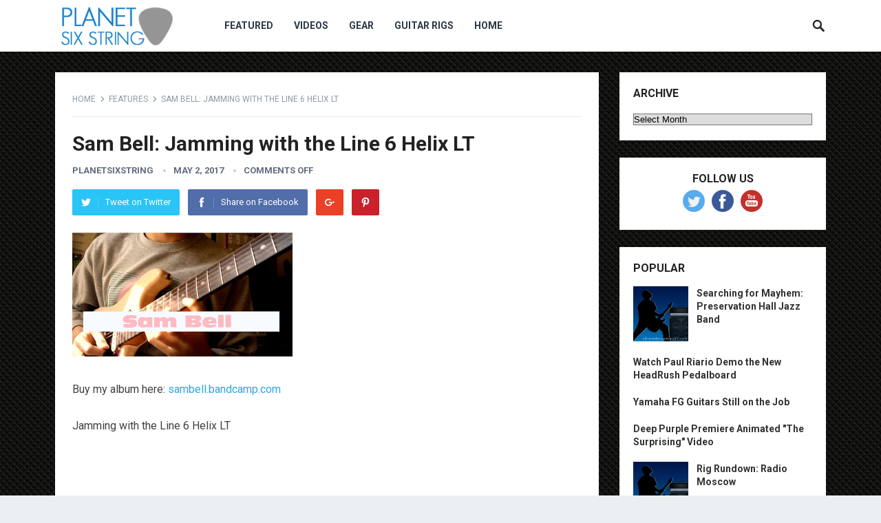

--- FILE ---
content_type: text/html; charset=UTF-8
request_url: https://planetsixstring.com/sam-bell-jamming-with-the-line-6-helix-lt/
body_size: 11357
content:
<!DOCTYPE html>
<html lang="en-US">
<head>
<meta charset="UTF-8">
<meta name="viewport" content="width=device-width, initial-scale=1">
<meta http-equiv="X-UA-Compatible" content="IE=edge">
<meta name="HandheldFriendly" content="true">
<link rel="profile" href="http://gmpg.org/xfn/11">
<title>Sam Bell: Jamming with the Line 6 Helix LT &#8211; Planet Six String</title>
<meta name='robots' content='max-image-preview:large' />
<link rel='dns-prefetch' href='//fonts.googleapis.com' />
<link rel="alternate" type="application/rss+xml" title="Planet Six String &raquo; Feed" href="https://planetsixstring.com/feed/" />
<link rel="alternate" title="oEmbed (JSON)" type="application/json+oembed" href="https://planetsixstring.com/wp-json/oembed/1.0/embed?url=https%3A%2F%2Fplanetsixstring.com%2Fsam-bell-jamming-with-the-line-6-helix-lt%2F" />
<link rel="alternate" title="oEmbed (XML)" type="text/xml+oembed" href="https://planetsixstring.com/wp-json/oembed/1.0/embed?url=https%3A%2F%2Fplanetsixstring.com%2Fsam-bell-jamming-with-the-line-6-helix-lt%2F&#038;format=xml" />
<style id='wp-img-auto-sizes-contain-inline-css' type='text/css'>
img:is([sizes=auto i],[sizes^="auto," i]){contain-intrinsic-size:3000px 1500px}
/*# sourceURL=wp-img-auto-sizes-contain-inline-css */
</style>
<link rel='stylesheet' id='wpra-lightbox-css' href='https://planetsixstring.com/wp-content/plugins/wp-rss-aggregator/core/css/jquery-colorbox.css?ver=1.4.33' type='text/css' media='all' />
<style id='wp-emoji-styles-inline-css' type='text/css'>

	img.wp-smiley, img.emoji {
		display: inline !important;
		border: none !important;
		box-shadow: none !important;
		height: 1em !important;
		width: 1em !important;
		margin: 0 0.07em !important;
		vertical-align: -0.1em !important;
		background: none !important;
		padding: 0 !important;
	}
/*# sourceURL=wp-emoji-styles-inline-css */
</style>
<style id='wp-block-library-inline-css' type='text/css'>
:root{--wp-block-synced-color:#7a00df;--wp-block-synced-color--rgb:122,0,223;--wp-bound-block-color:var(--wp-block-synced-color);--wp-editor-canvas-background:#ddd;--wp-admin-theme-color:#007cba;--wp-admin-theme-color--rgb:0,124,186;--wp-admin-theme-color-darker-10:#006ba1;--wp-admin-theme-color-darker-10--rgb:0,107,160.5;--wp-admin-theme-color-darker-20:#005a87;--wp-admin-theme-color-darker-20--rgb:0,90,135;--wp-admin-border-width-focus:2px}@media (min-resolution:192dpi){:root{--wp-admin-border-width-focus:1.5px}}.wp-element-button{cursor:pointer}:root .has-very-light-gray-background-color{background-color:#eee}:root .has-very-dark-gray-background-color{background-color:#313131}:root .has-very-light-gray-color{color:#eee}:root .has-very-dark-gray-color{color:#313131}:root .has-vivid-green-cyan-to-vivid-cyan-blue-gradient-background{background:linear-gradient(135deg,#00d084,#0693e3)}:root .has-purple-crush-gradient-background{background:linear-gradient(135deg,#34e2e4,#4721fb 50%,#ab1dfe)}:root .has-hazy-dawn-gradient-background{background:linear-gradient(135deg,#faaca8,#dad0ec)}:root .has-subdued-olive-gradient-background{background:linear-gradient(135deg,#fafae1,#67a671)}:root .has-atomic-cream-gradient-background{background:linear-gradient(135deg,#fdd79a,#004a59)}:root .has-nightshade-gradient-background{background:linear-gradient(135deg,#330968,#31cdcf)}:root .has-midnight-gradient-background{background:linear-gradient(135deg,#020381,#2874fc)}:root{--wp--preset--font-size--normal:16px;--wp--preset--font-size--huge:42px}.has-regular-font-size{font-size:1em}.has-larger-font-size{font-size:2.625em}.has-normal-font-size{font-size:var(--wp--preset--font-size--normal)}.has-huge-font-size{font-size:var(--wp--preset--font-size--huge)}.has-text-align-center{text-align:center}.has-text-align-left{text-align:left}.has-text-align-right{text-align:right}.has-fit-text{white-space:nowrap!important}#end-resizable-editor-section{display:none}.aligncenter{clear:both}.items-justified-left{justify-content:flex-start}.items-justified-center{justify-content:center}.items-justified-right{justify-content:flex-end}.items-justified-space-between{justify-content:space-between}.screen-reader-text{border:0;clip-path:inset(50%);height:1px;margin:-1px;overflow:hidden;padding:0;position:absolute;width:1px;word-wrap:normal!important}.screen-reader-text:focus{background-color:#ddd;clip-path:none;color:#444;display:block;font-size:1em;height:auto;left:5px;line-height:normal;padding:15px 23px 14px;text-decoration:none;top:5px;width:auto;z-index:100000}html :where(.has-border-color){border-style:solid}html :where([style*=border-top-color]){border-top-style:solid}html :where([style*=border-right-color]){border-right-style:solid}html :where([style*=border-bottom-color]){border-bottom-style:solid}html :where([style*=border-left-color]){border-left-style:solid}html :where([style*=border-width]){border-style:solid}html :where([style*=border-top-width]){border-top-style:solid}html :where([style*=border-right-width]){border-right-style:solid}html :where([style*=border-bottom-width]){border-bottom-style:solid}html :where([style*=border-left-width]){border-left-style:solid}html :where(img[class*=wp-image-]){height:auto;max-width:100%}:where(figure){margin:0 0 1em}html :where(.is-position-sticky){--wp-admin--admin-bar--position-offset:var(--wp-admin--admin-bar--height,0px)}@media screen and (max-width:600px){html :where(.is-position-sticky){--wp-admin--admin-bar--position-offset:0px}}

/*# sourceURL=wp-block-library-inline-css */
</style><style id='global-styles-inline-css' type='text/css'>
:root{--wp--preset--aspect-ratio--square: 1;--wp--preset--aspect-ratio--4-3: 4/3;--wp--preset--aspect-ratio--3-4: 3/4;--wp--preset--aspect-ratio--3-2: 3/2;--wp--preset--aspect-ratio--2-3: 2/3;--wp--preset--aspect-ratio--16-9: 16/9;--wp--preset--aspect-ratio--9-16: 9/16;--wp--preset--color--black: #000000;--wp--preset--color--cyan-bluish-gray: #abb8c3;--wp--preset--color--white: #ffffff;--wp--preset--color--pale-pink: #f78da7;--wp--preset--color--vivid-red: #cf2e2e;--wp--preset--color--luminous-vivid-orange: #ff6900;--wp--preset--color--luminous-vivid-amber: #fcb900;--wp--preset--color--light-green-cyan: #7bdcb5;--wp--preset--color--vivid-green-cyan: #00d084;--wp--preset--color--pale-cyan-blue: #8ed1fc;--wp--preset--color--vivid-cyan-blue: #0693e3;--wp--preset--color--vivid-purple: #9b51e0;--wp--preset--gradient--vivid-cyan-blue-to-vivid-purple: linear-gradient(135deg,rgb(6,147,227) 0%,rgb(155,81,224) 100%);--wp--preset--gradient--light-green-cyan-to-vivid-green-cyan: linear-gradient(135deg,rgb(122,220,180) 0%,rgb(0,208,130) 100%);--wp--preset--gradient--luminous-vivid-amber-to-luminous-vivid-orange: linear-gradient(135deg,rgb(252,185,0) 0%,rgb(255,105,0) 100%);--wp--preset--gradient--luminous-vivid-orange-to-vivid-red: linear-gradient(135deg,rgb(255,105,0) 0%,rgb(207,46,46) 100%);--wp--preset--gradient--very-light-gray-to-cyan-bluish-gray: linear-gradient(135deg,rgb(238,238,238) 0%,rgb(169,184,195) 100%);--wp--preset--gradient--cool-to-warm-spectrum: linear-gradient(135deg,rgb(74,234,220) 0%,rgb(151,120,209) 20%,rgb(207,42,186) 40%,rgb(238,44,130) 60%,rgb(251,105,98) 80%,rgb(254,248,76) 100%);--wp--preset--gradient--blush-light-purple: linear-gradient(135deg,rgb(255,206,236) 0%,rgb(152,150,240) 100%);--wp--preset--gradient--blush-bordeaux: linear-gradient(135deg,rgb(254,205,165) 0%,rgb(254,45,45) 50%,rgb(107,0,62) 100%);--wp--preset--gradient--luminous-dusk: linear-gradient(135deg,rgb(255,203,112) 0%,rgb(199,81,192) 50%,rgb(65,88,208) 100%);--wp--preset--gradient--pale-ocean: linear-gradient(135deg,rgb(255,245,203) 0%,rgb(182,227,212) 50%,rgb(51,167,181) 100%);--wp--preset--gradient--electric-grass: linear-gradient(135deg,rgb(202,248,128) 0%,rgb(113,206,126) 100%);--wp--preset--gradient--midnight: linear-gradient(135deg,rgb(2,3,129) 0%,rgb(40,116,252) 100%);--wp--preset--font-size--small: 13px;--wp--preset--font-size--medium: 20px;--wp--preset--font-size--large: 36px;--wp--preset--font-size--x-large: 42px;--wp--preset--spacing--20: 0.44rem;--wp--preset--spacing--30: 0.67rem;--wp--preset--spacing--40: 1rem;--wp--preset--spacing--50: 1.5rem;--wp--preset--spacing--60: 2.25rem;--wp--preset--spacing--70: 3.38rem;--wp--preset--spacing--80: 5.06rem;--wp--preset--shadow--natural: 6px 6px 9px rgba(0, 0, 0, 0.2);--wp--preset--shadow--deep: 12px 12px 50px rgba(0, 0, 0, 0.4);--wp--preset--shadow--sharp: 6px 6px 0px rgba(0, 0, 0, 0.2);--wp--preset--shadow--outlined: 6px 6px 0px -3px rgb(255, 255, 255), 6px 6px rgb(0, 0, 0);--wp--preset--shadow--crisp: 6px 6px 0px rgb(0, 0, 0);}:where(.is-layout-flex){gap: 0.5em;}:where(.is-layout-grid){gap: 0.5em;}body .is-layout-flex{display: flex;}.is-layout-flex{flex-wrap: wrap;align-items: center;}.is-layout-flex > :is(*, div){margin: 0;}body .is-layout-grid{display: grid;}.is-layout-grid > :is(*, div){margin: 0;}:where(.wp-block-columns.is-layout-flex){gap: 2em;}:where(.wp-block-columns.is-layout-grid){gap: 2em;}:where(.wp-block-post-template.is-layout-flex){gap: 1.25em;}:where(.wp-block-post-template.is-layout-grid){gap: 1.25em;}.has-black-color{color: var(--wp--preset--color--black) !important;}.has-cyan-bluish-gray-color{color: var(--wp--preset--color--cyan-bluish-gray) !important;}.has-white-color{color: var(--wp--preset--color--white) !important;}.has-pale-pink-color{color: var(--wp--preset--color--pale-pink) !important;}.has-vivid-red-color{color: var(--wp--preset--color--vivid-red) !important;}.has-luminous-vivid-orange-color{color: var(--wp--preset--color--luminous-vivid-orange) !important;}.has-luminous-vivid-amber-color{color: var(--wp--preset--color--luminous-vivid-amber) !important;}.has-light-green-cyan-color{color: var(--wp--preset--color--light-green-cyan) !important;}.has-vivid-green-cyan-color{color: var(--wp--preset--color--vivid-green-cyan) !important;}.has-pale-cyan-blue-color{color: var(--wp--preset--color--pale-cyan-blue) !important;}.has-vivid-cyan-blue-color{color: var(--wp--preset--color--vivid-cyan-blue) !important;}.has-vivid-purple-color{color: var(--wp--preset--color--vivid-purple) !important;}.has-black-background-color{background-color: var(--wp--preset--color--black) !important;}.has-cyan-bluish-gray-background-color{background-color: var(--wp--preset--color--cyan-bluish-gray) !important;}.has-white-background-color{background-color: var(--wp--preset--color--white) !important;}.has-pale-pink-background-color{background-color: var(--wp--preset--color--pale-pink) !important;}.has-vivid-red-background-color{background-color: var(--wp--preset--color--vivid-red) !important;}.has-luminous-vivid-orange-background-color{background-color: var(--wp--preset--color--luminous-vivid-orange) !important;}.has-luminous-vivid-amber-background-color{background-color: var(--wp--preset--color--luminous-vivid-amber) !important;}.has-light-green-cyan-background-color{background-color: var(--wp--preset--color--light-green-cyan) !important;}.has-vivid-green-cyan-background-color{background-color: var(--wp--preset--color--vivid-green-cyan) !important;}.has-pale-cyan-blue-background-color{background-color: var(--wp--preset--color--pale-cyan-blue) !important;}.has-vivid-cyan-blue-background-color{background-color: var(--wp--preset--color--vivid-cyan-blue) !important;}.has-vivid-purple-background-color{background-color: var(--wp--preset--color--vivid-purple) !important;}.has-black-border-color{border-color: var(--wp--preset--color--black) !important;}.has-cyan-bluish-gray-border-color{border-color: var(--wp--preset--color--cyan-bluish-gray) !important;}.has-white-border-color{border-color: var(--wp--preset--color--white) !important;}.has-pale-pink-border-color{border-color: var(--wp--preset--color--pale-pink) !important;}.has-vivid-red-border-color{border-color: var(--wp--preset--color--vivid-red) !important;}.has-luminous-vivid-orange-border-color{border-color: var(--wp--preset--color--luminous-vivid-orange) !important;}.has-luminous-vivid-amber-border-color{border-color: var(--wp--preset--color--luminous-vivid-amber) !important;}.has-light-green-cyan-border-color{border-color: var(--wp--preset--color--light-green-cyan) !important;}.has-vivid-green-cyan-border-color{border-color: var(--wp--preset--color--vivid-green-cyan) !important;}.has-pale-cyan-blue-border-color{border-color: var(--wp--preset--color--pale-cyan-blue) !important;}.has-vivid-cyan-blue-border-color{border-color: var(--wp--preset--color--vivid-cyan-blue) !important;}.has-vivid-purple-border-color{border-color: var(--wp--preset--color--vivid-purple) !important;}.has-vivid-cyan-blue-to-vivid-purple-gradient-background{background: var(--wp--preset--gradient--vivid-cyan-blue-to-vivid-purple) !important;}.has-light-green-cyan-to-vivid-green-cyan-gradient-background{background: var(--wp--preset--gradient--light-green-cyan-to-vivid-green-cyan) !important;}.has-luminous-vivid-amber-to-luminous-vivid-orange-gradient-background{background: var(--wp--preset--gradient--luminous-vivid-amber-to-luminous-vivid-orange) !important;}.has-luminous-vivid-orange-to-vivid-red-gradient-background{background: var(--wp--preset--gradient--luminous-vivid-orange-to-vivid-red) !important;}.has-very-light-gray-to-cyan-bluish-gray-gradient-background{background: var(--wp--preset--gradient--very-light-gray-to-cyan-bluish-gray) !important;}.has-cool-to-warm-spectrum-gradient-background{background: var(--wp--preset--gradient--cool-to-warm-spectrum) !important;}.has-blush-light-purple-gradient-background{background: var(--wp--preset--gradient--blush-light-purple) !important;}.has-blush-bordeaux-gradient-background{background: var(--wp--preset--gradient--blush-bordeaux) !important;}.has-luminous-dusk-gradient-background{background: var(--wp--preset--gradient--luminous-dusk) !important;}.has-pale-ocean-gradient-background{background: var(--wp--preset--gradient--pale-ocean) !important;}.has-electric-grass-gradient-background{background: var(--wp--preset--gradient--electric-grass) !important;}.has-midnight-gradient-background{background: var(--wp--preset--gradient--midnight) !important;}.has-small-font-size{font-size: var(--wp--preset--font-size--small) !important;}.has-medium-font-size{font-size: var(--wp--preset--font-size--medium) !important;}.has-large-font-size{font-size: var(--wp--preset--font-size--large) !important;}.has-x-large-font-size{font-size: var(--wp--preset--font-size--x-large) !important;}
/*# sourceURL=global-styles-inline-css */
</style>

<style id='classic-theme-styles-inline-css' type='text/css'>
/*! This file is auto-generated */
.wp-block-button__link{color:#fff;background-color:#32373c;border-radius:9999px;box-shadow:none;text-decoration:none;padding:calc(.667em + 2px) calc(1.333em + 2px);font-size:1.125em}.wp-block-file__button{background:#32373c;color:#fff;text-decoration:none}
/*# sourceURL=/wp-includes/css/classic-themes.min.css */
</style>
<link rel='stylesheet' id='ye_dynamic-css' href='https://planetsixstring.com/wp-content/plugins/youtube-embed/css/main.min.css?ver=5.4' type='text/css' media='all' />
<link rel='stylesheet' id='demo_fonts-css' href='//fonts.googleapis.com/css?family=Roboto%3Aregular%2Citalic%2C700%26subset%3Dlatin%2C' type='text/css' media='screen' />
<link rel='stylesheet' id='revenue_pro-style-css' href='https://planetsixstring.com/wp-content/themes/revenue-pro/style.css?ver=20180523' type='text/css' media='all' />
<link rel='stylesheet' id='genericons-style-css' href='https://planetsixstring.com/wp-content/themes/revenue-pro/genericons/genericons.css?ver=6.9' type='text/css' media='all' />
<link rel='stylesheet' id='responsive-style-css' href='https://planetsixstring.com/wp-content/themes/revenue-pro/responsive.css?ver=20171012' type='text/css' media='all' />
<script type="text/javascript" src="https://planetsixstring.com/wp-content/plugins/stop-user-enumeration/frontend/js/frontend.js?ver=1.7.7" id="stop-user-enumeration-js" defer="defer" data-wp-strategy="defer"></script>
<script type="text/javascript" src="https://planetsixstring.com/wp-includes/js/jquery/jquery.min.js?ver=3.7.1" id="jquery-core-js"></script>
<script type="text/javascript" src="https://planetsixstring.com/wp-includes/js/jquery/jquery-migrate.min.js?ver=3.4.1" id="jquery-migrate-js"></script>
<link rel="https://api.w.org/" href="https://planetsixstring.com/wp-json/" /><link rel="alternate" title="JSON" type="application/json" href="https://planetsixstring.com/wp-json/wp/v2/posts/1783987" /><link rel="EditURI" type="application/rsd+xml" title="RSD" href="https://planetsixstring.com/xmlrpc.php?rsd" />
<meta name="generator" content="WordPress 6.9" />
<link rel="canonical" href="https://planetsixstring.com/sam-bell-jamming-with-the-line-6-helix-lt/" />
<link rel='shortlink' href='https://planetsixstring.com/?p=1783987' />

		<!-- GA Google Analytics @ https://m0n.co/ga -->
		<script async src="https://www.googletagmanager.com/gtag/js?id=G-DK9206W0HB"></script>
		<script>
			window.dataLayer = window.dataLayer || [];
			function gtag(){dataLayer.push(arguments);}
			gtag('js', new Date());
			gtag('config', 'G-DK9206W0HB');
		</script>

	<style type="text/css" id="custom-background-css">
body.custom-background { background-image: url("https://planetsixstring.com/wp-content/uploads/2018/10/bg_metal_black.jpg"); background-position: left top; background-size: auto; background-repeat: repeat; background-attachment: scroll; }
</style>
	
<!-- Begin Custom CSS -->
<style type="text/css" id="demo-custom-css">
.secondary{color:#407fed;}
</style>
<!-- End Custom CSS -->
<style type="text/css" media="all">
	body,
	input,
	input[type="text"],
	input[type="email"],
	input[type="url"],
	input[type="search"],
	input[type="password"],
	textarea,
	table,
	.sidebar .widget_ad .widget-title,
	.site-footer .widget_ad .widget-title {
		font-family: "Roboto", "Helvetica Neue", Helvetica, Arial, sans-serif;
	}
	#secondary-menu li a,
	.footer-nav li a,
	.pagination .page-numbers,
	button,
	.btn,
	input[type="submit"],
	input[type="reset"],
	input[type="button"],
	.comment-form label,
	label,
	h1,h2,h3,h4,h5,h6 {
		font-family: "Roboto", "Helvetica Neue", Helvetica, Arial, sans-serif;
	}
	a:hover,
	.site-header .search-icon:hover span,
	.sf-menu li a:hover,
	.sf-menu li li a:hover,
	.sf-menu li.sfHover a,
	.sf-menu li.current-menu-item a,
	.sf-menu li.current-menu-item a:hover,
	.breadcrumbs .breadcrumbs-nav a:hover,
	.read-more a,
	.read-more a:visited,
	.entry-title a:hover,
	article.hentry .edit-link a,
	.author-box a,
	.page-content a,
	.entry-content a,
	.comment-author a,
	.comment-content a,
	.comment-reply-title small a:hover,
	.sidebar .widget a,
	.sidebar .widget ul li a:hover {
		color: #2baae1;
	}
	button,
	.btn,
	input[type="submit"],
	input[type="reset"],
	input[type="button"],
	.entry-category a,
	.pagination .prev:hover,
	.pagination .next:hover,
	#back-top a span {
		background-color: #2baae1;
	}
	.read-more a:hover,
	.author-box a:hover,
	.page-content a:hover,
	.entry-content a:hover,
	.widget_tag_cloud .tagcloud a:hover:before,
	.entry-tags .tag-links a:hover:before,
	.content-loop .entry-title a:hover,
	.content-list .entry-title a:hover,
	.content-grid .entry-title a:hover,
	article.hentry .edit-link a:hover,
	.site-footer .widget ul li a:hover,
	.comment-content a:hover {
		color: #407fed;
	}	
	#back-top a:hover span,
	.bx-wrapper .bx-pager.bx-default-pager a:hover,
	.bx-wrapper .bx-pager.bx-default-pager a.active,
	.bx-wrapper .bx-pager.bx-default-pager a:focus,
	.pagination .page-numbers:hover,
	.pagination .page-numbers.current,
	.sidebar .widget ul li:before,
	.widget_newsletter input[type="submit"],
	.widget_newsletter input[type="button"],
	.widget_newsletter button {
		background-color: #407fed;
	}
	.slicknav_nav,
	.header-search,
	.sf-menu li a:before {
		border-color: #407fed;
	}
</style>

</head>

<body class="wp-singular post-template-default single single-post postid-1783987 single-format-standard custom-background wp-theme-revenue-pro">
<div id="page" class="site">

	<header id="masthead" class="site-header clear">

		<div class="container">

		<div class="site-branding">

						
			<div id="logo">
				<span class="helper"></span>
				<a href="https://planetsixstring.com/" rel="home">
					<img src="https://planetsixstring.com/wp-content/uploads/2018/10/logo-new.png" alt=""/>
				</a>
			</div><!-- #logo -->

			
		</div><!-- .site-branding -->		

		<nav id="primary-nav" class="primary-navigation">

			<div class="menu-main-menu-container"><ul id="primary-menu" class="sf-menu"><li id="menu-item-3209309" class="menu-item menu-item-type-taxonomy menu-item-object-category menu-item-3209309"><a href="https://planetsixstring.com/category/featured/">Featured</a></li>
<li id="menu-item-3209310" class="menu-item menu-item-type-taxonomy menu-item-object-category menu-item-3209310"><a href="https://planetsixstring.com/category/videos/">Videos</a></li>
<li id="menu-item-3209311" class="menu-item menu-item-type-taxonomy menu-item-object-category menu-item-3209311"><a href="https://planetsixstring.com/category/gear-reviews/">Gear</a></li>
<li id="menu-item-3209312" class="menu-item menu-item-type-taxonomy menu-item-object-category menu-item-3209312"><a href="https://planetsixstring.com/category/guitar-rigs/">Guitar Rigs</a></li>
<li id="menu-item-3209313" class="menu-item menu-item-type-custom menu-item-object-custom menu-item-home menu-item-3209313"><a href="https://planetsixstring.com">Home</a></li>
</ul></div>
		</nav><!-- #primary-nav -->

		<div id="slick-mobile-menu"></div>

					
			<span class="search-icon">
				<span class="genericon genericon-search"></span>
				<span class="genericon genericon-close"></span>			
			</span>

			<div class="header-search">
				<form id="searchform" method="get" action="https://planetsixstring.com/">
					<input type="search" name="s" class="search-input" placeholder="Search for..." autocomplete="off">
					<button type="submit" class="search-submit">Search</button>		
				</form>
			</div><!-- .header-search -->

								

		</div><!-- .container -->

	</header><!-- #masthead -->	

	<div class="header-space"></div>

<div id="content" class="site-content container clear">

	<div id="primary" class="content-area">

		<main id="main" class="site-main" >

		
<article id="post-1783987" class="post-1783987 post type-post status-publish format-standard has-post-thumbnail hentry category-features">

		<div class="breadcrumbs">
		<span class="breadcrumbs-nav">
			<a href="https://planetsixstring.com">Home</a>
			<span class="post-category"><a href="https://planetsixstring.com/category/features/" title="View all posts in Features" >Features</a> </span>
			<span class="post-title">Sam Bell: Jamming with the Line 6 Helix LT</span>
		</span>
	</div>
	
	<header class="entry-header">	
		
		<h1 class="entry-title">Sam Bell: Jamming with the Line 6 Helix LT</h1>
		<div class="entry-meta">

	<span class="entry-author"><a href="https://planetsixstring.com/author/planetsixstring/" title="Posts by planetsixstring" rel="author">planetsixstring</a></span> 
	<span class="entry-date">May 2, 2017</span>
	<span class="entry-comment"><span class="comments-link">comments off</span></span>

</div><!-- .entry-meta -->
		
					
			<span class="entry-share clear">
 
	<a class="twitter social-twitter" href="https://twitter.com/intent/tweet?text=Sam+Bell%3A+Jamming+with+the+Line+6+Helix+LT&amp;url=https%3A%2F%2Fplanetsixstring.com%2Fsam-bell-jamming-with-the-line-6-helix-lt%2F" target="_blank"><img src="https://planetsixstring.com/wp-content/themes/revenue-pro/assets/img/icon-twitter-white.png" alt="Twitter"><span>Tweet on Twitter</span></a>

	<a class="facebook social-facebook" href="https://www.facebook.com/sharer/sharer.php?u=https%3A%2F%2Fplanetsixstring.com%2Fsam-bell-jamming-with-the-line-6-helix-lt%2F" target="_blank"><img src="https://planetsixstring.com/wp-content/themes/revenue-pro/assets/img/icon-facebook-white.png" alt="Facebook"><span>Share on Facebook</span></a>

	<a class="google-plus social-google-plus" href="https://plus.google.com/share?url=https%3A%2F%2Fplanetsixstring.com%2Fsam-bell-jamming-with-the-line-6-helix-lt%2F" target="_blank"><img src="https://planetsixstring.com/wp-content/themes/revenue-pro/assets/img/icon-google-plus-white.png" alt="Google+"><span>Google+</span></a>

	<a class="pinterest social-pinterest" href="https://pinterest.com/pin/create/button/?url=https%3A%2F%2Fplanetsixstring.com%2Fsam-bell-jamming-with-the-line-6-helix-lt%2F&amp;media=" target="_blank"><img src="https://planetsixstring.com/wp-content/themes/revenue-pro/assets/img/icon-pinterest-white.png" alt="Pinterest"><span>Pinterest</span></a>

</span><!-- .entry-share -->

		
	</header><!-- .entry-header -->

	<div class="entry-content">
			
		<p><a href="https://1.bp.blogspot.com/-qCs0l0C3hRk/WQepE2XdxzI/AAAAAAAFRXQ/x9s9kORJW3cCs1RgG6rO72QHZLNAhGSDgCLcB/s1600/Untitled.jpg"><img fetchpriority="high" decoding="async" border="0" src="https://planetsixstring.com/wp-content/blogs.dir/3/files/2017/05/Untitled-17.jpg" width="320" height="180" /></a></p>
<p>Buy my album here: <a href="https://sambell.bandcamp.com">sambell.bandcamp.com</a></p>
<p>Jamming with the Line 6 Helix LT<br />
<div class="youtube-embed" itemprop="video" itemscope itemtype="https://schema.org/VideoObject">
	<meta itemprop="url" content="https://www.youtube.com/v/7H8CFi08OL4" />
	<meta itemprop="name" content="Sam Bell: Jamming with the Line 6 Helix LT" />
	<meta itemprop="description" content="Sam Bell: Jamming with the Line 6 Helix LT" />
	<meta itemprop="uploadDate" content="2017-05-02T01:38:34-04:00" />
	<meta itemprop="thumbnailUrl" content="https://i.ytimg.com/vi/7H8CFi08OL4/default.jpg" />
	<meta itemprop="embedUrl" content="https://www.youtube.com/embed/7H8CFi08OL4" />
	<meta itemprop="height" content="340" />
	<meta itemprop="width" content="560" />
	<iframe style="border: 0;" class="youtube-player" width="560" height="340" src="https://www.youtube.com/embed/7H8CFi08OL4" allowfullscreen></iframe>
</div>
</p>
<div class="separator" style="clear: both;text-align: center"><a href="https://3.bp.blogspot.com/-PnkEOrILpQM/WQTJP-MrTTI/AAAAAAAFRAQ/4644Y6kyZU0bFQthS1vp0Bt0_Pa_X3lXwCLcB/s1600/a3263197923_16.jpg" style="margin-left: 1em;margin-right: 1em"><img decoding="async" border="0" height="320" src="https://planetsixstring.com/wp-content/blogs.dir/3/files/2017/05/a3263197923_16.jpg" width="320" /></a></div>
<p>The Earth Completes Another Rotation<br />by <a href="https://sambell.bandcamp.com/">Sam Bell</a></p>
<p>1. <a href="https://sambell.bandcamp.com/track/who-am-i-2">who am i?</a> 04:49 <br />2. <a href="https://sambell.bandcamp.com/track/ghosts-2">ghosts</a> 04:08 <br />3. <a href="https://sambell.bandcamp.com/track/landzarote-91-2">landzarote 91</a> 03:26 <br />4. <a href="https://sambell.bandcamp.com/track/intermission-3">intermission</a> 03:20 <br />5. <a href="https://sambell.bandcamp.com/track/warehouse-no-8-2">warehouse No.8</a> 05:02 <br />6. <a href="https://sambell.bandcamp.com/track/departure-lounge-3">departure lounge</a> 05:46 <br />7. <a href="https://sambell.bandcamp.com/track/gone-3">gone</a> 02:57 <br /><a href="https://sambell.bandcamp.com/track/gone-3"></a> <br />about<br />7 track full album by Sam Bell featuring 4 tracks from the original 2016 &#8216;Earth Completes Another Rotation&#8217; and 3 singles. </p>
<p>Enjoy! </p>
<p>More to come.<br />credits<br />released April 24, 2017<br /><a href="https://sambell.bandcamp.com/album/the-earth-completes-another-rotation-2">The Earth Completes Another Rotation by Sam Bell</a></p>
<div class="feedflare">
<a href="https://feeds.feedburner.com/~ff/TruthInShredding?a=55koLfur6SM:pEJVqEaDlyQ:yIl2AUoC8zA"><img decoding="async" src="https://feeds.feedburner.com/~ff/TruthInShredding?d=yIl2AUoC8zA" border="0"></img></a> <a href="https://feeds.feedburner.com/~ff/TruthInShredding?a=55koLfur6SM:pEJVqEaDlyQ:V_sGLiPBpWU"><img decoding="async" src="https://feeds.feedburner.com/~ff/TruthInShredding?i=55koLfur6SM:pEJVqEaDlyQ:V_sGLiPBpWU" border="0"></img></a> <a href="https://feeds.feedburner.com/~ff/TruthInShredding?a=55koLfur6SM:pEJVqEaDlyQ:qj6IDK7rITs"><img decoding="async" src="https://feeds.feedburner.com/~ff/TruthInShredding?d=qj6IDK7rITs" border="0"></img></a> <a href="https://feeds.feedburner.com/~ff/TruthInShredding?a=55koLfur6SM:pEJVqEaDlyQ:gIN9vFwOqvQ"><img decoding="async" src="https://feeds.feedburner.com/~ff/TruthInShredding?i=55koLfur6SM:pEJVqEaDlyQ:gIN9vFwOqvQ" border="0"></img></a> <a href="https://feeds.feedburner.com/~ff/TruthInShredding?a=55koLfur6SM:pEJVqEaDlyQ:dnMXMwOfBR0"><img decoding="async" src="https://feeds.feedburner.com/~ff/TruthInShredding?d=dnMXMwOfBR0" border="0"></img></a> <a href="https://feeds.feedburner.com/~ff/TruthInShredding?a=55koLfur6SM:pEJVqEaDlyQ:7Q72WNTAKBA"><img decoding="async" src="https://feeds.feedburner.com/~ff/TruthInShredding?d=7Q72WNTAKBA" border="0"></img></a>
</div>
<p><img loading="lazy" decoding="async" src="https://feeds.feedburner.com/~r/TruthInShredding/~4/55koLfur6SM" height="1" width="1" alt="" /></p>
	</div><!-- .entry-content -->

	<div class="entry-tags">

					
			</div><!-- .entry-tags -->

</article><!-- #post-## -->


	
<div class="entry-footer">

	<div class="share-icons">
		
		<span class="entry-share clear">
 
	<a class="twitter social-twitter" href="https://twitter.com/intent/tweet?text=Sam+Bell%3A+Jamming+with+the+Line+6+Helix+LT&amp;url=https%3A%2F%2Fplanetsixstring.com%2Fsam-bell-jamming-with-the-line-6-helix-lt%2F" target="_blank"><img src="https://planetsixstring.com/wp-content/themes/revenue-pro/assets/img/icon-twitter-white.png" alt="Twitter"><span>Tweet on Twitter</span></a>

	<a class="facebook social-facebook" href="https://www.facebook.com/sharer/sharer.php?u=https%3A%2F%2Fplanetsixstring.com%2Fsam-bell-jamming-with-the-line-6-helix-lt%2F" target="_blank"><img src="https://planetsixstring.com/wp-content/themes/revenue-pro/assets/img/icon-facebook-white.png" alt="Facebook"><span>Share on Facebook</span></a>

	<a class="google-plus social-google-plus" href="https://plus.google.com/share?url=https%3A%2F%2Fplanetsixstring.com%2Fsam-bell-jamming-with-the-line-6-helix-lt%2F" target="_blank"><img src="https://planetsixstring.com/wp-content/themes/revenue-pro/assets/img/icon-google-plus-white.png" alt="Google+"><span>Google+</span></a>

	<a class="pinterest social-pinterest" href="https://pinterest.com/pin/create/button/?url=https%3A%2F%2Fplanetsixstring.com%2Fsam-bell-jamming-with-the-line-6-helix-lt%2F&amp;media=" target="_blank"><img src="https://planetsixstring.com/wp-content/themes/revenue-pro/assets/img/icon-pinterest-white.png" alt="Pinterest"><span>Pinterest</span></a>

</span><!-- .entry-share -->

	</div><!-- .share-icons -->

</div><!-- .entry-footer -->



		<div class="entry-related clear">
			<h3>You May Also Like</h3>
			<div class="related-loop clear">
														<div class="hentry">
													<a class="thumbnail-link" href="https://planetsixstring.com/yamaha-fg-guitars-still-on-the-job/">
								<div class="thumbnail-wrap">
																	</div><!-- .thumbnail-wrap -->
							</a>
										
						<h2 class="entry-title"><a href="https://planetsixstring.com/yamaha-fg-guitars-still-on-the-job/">Yamaha FG Guitars Still on the Job</a></h2>
					</div><!-- .grid -->
														<div class="hentry">
													<a class="thumbnail-link" href="https://planetsixstring.com/gl-opens-custom-shop/">
								<div class="thumbnail-wrap">
									<img width="197" height="197" src="https://planetsixstring.com/wp-content/uploads/2018/10/tile-196x196-black.jpg" class="attachment-post_thumb size-post_thumb wp-post-image default-featured-img" alt="" decoding="async" loading="lazy" srcset="https://planetsixstring.com/wp-content/uploads/2018/10/tile-196x196-black.jpg 197w, https://planetsixstring.com/wp-content/uploads/2018/10/tile-196x196-black-80x80.jpg 80w" sizes="auto, (max-width: 197px) 100vw, 197px" />								</div><!-- .thumbnail-wrap -->
							</a>
										
						<h2 class="entry-title"><a href="https://planetsixstring.com/gl-opens-custom-shop/">G&#038;L Opens Custom Shop</a></h2>
					</div><!-- .grid -->
														<div class="hentry last">
													<a class="thumbnail-link" href="https://planetsixstring.com/ashokan-farewell-inspired/">
								<div class="thumbnail-wrap">
																	</div><!-- .thumbnail-wrap -->
							</a>
										
						<h2 class="entry-title"><a href="https://planetsixstring.com/ashokan-farewell-inspired/">Ashokan Farewell Inspired</a></h2>
					</div><!-- .grid -->
														<div class="hentry">
													<a class="thumbnail-link" href="https://planetsixstring.com/styx-joan-jett-the-blackhearts-co-headline-us-summer-tour-2018/">
								<div class="thumbnail-wrap">
																	</div><!-- .thumbnail-wrap -->
							</a>
										
						<h2 class="entry-title"><a href="https://planetsixstring.com/styx-joan-jett-the-blackhearts-co-headline-us-summer-tour-2018/">Styx, Joan Jett &#038; The Blackhearts Co-Headline US Summer Tour 2018</a></h2>
					</div><!-- .grid -->
														<div class="hentry">
													<a class="thumbnail-link" href="https://planetsixstring.com/lifetime-achievement-award-presented-to-bonnie-raitt/">
								<div class="thumbnail-wrap">
																	</div><!-- .thumbnail-wrap -->
							</a>
										
						<h2 class="entry-title"><a href="https://planetsixstring.com/lifetime-achievement-award-presented-to-bonnie-raitt/">Lifetime Achievement Award Presented to Bonnie Raitt</a></h2>
					</div><!-- .grid -->
														<div class="hentry last">
													<a class="thumbnail-link" href="https://planetsixstring.com/guitar-international-magazine-returns-to-the-fold/">
								<div class="thumbnail-wrap">
																	</div><!-- .thumbnail-wrap -->
							</a>
										
						<h2 class="entry-title"><a href="https://planetsixstring.com/guitar-international-magazine-returns-to-the-fold/">Guitar International Magazine Returns to the Fold</a></h2>
					</div><!-- .grid -->
							</div><!-- .related-posts -->
		</div><!-- .entry-related -->

	

		</main><!-- #main -->
	</div><!-- #primary -->


<aside id="secondary" class="widget-area sidebar">
	
	<div id="archives-3" class="widget widget_archive"><h2 class="widget-title">Archive</h2>		<label class="screen-reader-text" for="archives-dropdown-3">Archive</label>
		<select id="archives-dropdown-3" name="archive-dropdown">
			
			<option value="">Select Month</option>
				<option value='https://planetsixstring.com/2025/09/'> September 2025 </option>
	<option value='https://planetsixstring.com/2025/08/'> August 2025 </option>
	<option value='https://planetsixstring.com/2025/07/'> July 2025 </option>
	<option value='https://planetsixstring.com/2025/06/'> June 2025 </option>
	<option value='https://planetsixstring.com/2025/05/'> May 2025 </option>
	<option value='https://planetsixstring.com/2025/04/'> April 2025 </option>
	<option value='https://planetsixstring.com/2025/03/'> March 2025 </option>
	<option value='https://planetsixstring.com/2025/02/'> February 2025 </option>
	<option value='https://planetsixstring.com/2025/01/'> January 2025 </option>
	<option value='https://planetsixstring.com/2024/12/'> December 2024 </option>
	<option value='https://planetsixstring.com/2024/11/'> November 2024 </option>
	<option value='https://planetsixstring.com/2024/10/'> October 2024 </option>
	<option value='https://planetsixstring.com/2024/09/'> September 2024 </option>
	<option value='https://planetsixstring.com/2024/08/'> August 2024 </option>
	<option value='https://planetsixstring.com/2024/07/'> July 2024 </option>
	<option value='https://planetsixstring.com/2024/06/'> June 2024 </option>
	<option value='https://planetsixstring.com/2024/05/'> May 2024 </option>
	<option value='https://planetsixstring.com/2024/04/'> April 2024 </option>
	<option value='https://planetsixstring.com/2024/03/'> March 2024 </option>
	<option value='https://planetsixstring.com/2024/02/'> February 2024 </option>
	<option value='https://planetsixstring.com/2024/01/'> January 2024 </option>
	<option value='https://planetsixstring.com/2023/12/'> December 2023 </option>
	<option value='https://planetsixstring.com/2023/11/'> November 2023 </option>
	<option value='https://planetsixstring.com/2023/10/'> October 2023 </option>
	<option value='https://planetsixstring.com/2023/09/'> September 2023 </option>
	<option value='https://planetsixstring.com/2023/08/'> August 2023 </option>
	<option value='https://planetsixstring.com/2023/07/'> July 2023 </option>
	<option value='https://planetsixstring.com/2023/06/'> June 2023 </option>
	<option value='https://planetsixstring.com/2023/05/'> May 2023 </option>
	<option value='https://planetsixstring.com/2023/04/'> April 2023 </option>
	<option value='https://planetsixstring.com/2023/03/'> March 2023 </option>
	<option value='https://planetsixstring.com/2023/02/'> February 2023 </option>
	<option value='https://planetsixstring.com/2023/01/'> January 2023 </option>
	<option value='https://planetsixstring.com/2022/12/'> December 2022 </option>
	<option value='https://planetsixstring.com/2022/11/'> November 2022 </option>
	<option value='https://planetsixstring.com/2022/10/'> October 2022 </option>
	<option value='https://planetsixstring.com/2022/09/'> September 2022 </option>
	<option value='https://planetsixstring.com/2022/08/'> August 2022 </option>
	<option value='https://planetsixstring.com/2022/07/'> July 2022 </option>
	<option value='https://planetsixstring.com/2022/06/'> June 2022 </option>
	<option value='https://planetsixstring.com/2022/05/'> May 2022 </option>
	<option value='https://planetsixstring.com/2022/04/'> April 2022 </option>
	<option value='https://planetsixstring.com/2022/03/'> March 2022 </option>
	<option value='https://planetsixstring.com/2022/02/'> February 2022 </option>
	<option value='https://planetsixstring.com/2022/01/'> January 2022 </option>
	<option value='https://planetsixstring.com/2021/12/'> December 2021 </option>
	<option value='https://planetsixstring.com/2021/11/'> November 2021 </option>
	<option value='https://planetsixstring.com/2021/10/'> October 2021 </option>
	<option value='https://planetsixstring.com/2021/09/'> September 2021 </option>
	<option value='https://planetsixstring.com/2021/08/'> August 2021 </option>
	<option value='https://planetsixstring.com/2021/07/'> July 2021 </option>
	<option value='https://planetsixstring.com/2021/06/'> June 2021 </option>
	<option value='https://planetsixstring.com/2021/05/'> May 2021 </option>
	<option value='https://planetsixstring.com/2021/04/'> April 2021 </option>
	<option value='https://planetsixstring.com/2021/03/'> March 2021 </option>
	<option value='https://planetsixstring.com/2021/02/'> February 2021 </option>
	<option value='https://planetsixstring.com/2021/01/'> January 2021 </option>
	<option value='https://planetsixstring.com/2020/12/'> December 2020 </option>
	<option value='https://planetsixstring.com/2020/11/'> November 2020 </option>
	<option value='https://planetsixstring.com/2020/10/'> October 2020 </option>
	<option value='https://planetsixstring.com/2020/09/'> September 2020 </option>
	<option value='https://planetsixstring.com/2020/08/'> August 2020 </option>
	<option value='https://planetsixstring.com/2020/07/'> July 2020 </option>
	<option value='https://planetsixstring.com/2020/06/'> June 2020 </option>
	<option value='https://planetsixstring.com/2020/05/'> May 2020 </option>
	<option value='https://planetsixstring.com/2020/04/'> April 2020 </option>
	<option value='https://planetsixstring.com/2020/02/'> February 2020 </option>
	<option value='https://planetsixstring.com/2020/01/'> January 2020 </option>
	<option value='https://planetsixstring.com/2019/10/'> October 2019 </option>
	<option value='https://planetsixstring.com/2019/07/'> July 2019 </option>
	<option value='https://planetsixstring.com/2019/06/'> June 2019 </option>
	<option value='https://planetsixstring.com/2019/05/'> May 2019 </option>
	<option value='https://planetsixstring.com/2019/02/'> February 2019 </option>
	<option value='https://planetsixstring.com/2019/01/'> January 2019 </option>
	<option value='https://planetsixstring.com/2018/05/'> May 2018 </option>
	<option value='https://planetsixstring.com/2018/04/'> April 2018 </option>
	<option value='https://planetsixstring.com/2018/03/'> March 2018 </option>
	<option value='https://planetsixstring.com/2018/02/'> February 2018 </option>
	<option value='https://planetsixstring.com/2018/01/'> January 2018 </option>
	<option value='https://planetsixstring.com/2017/12/'> December 2017 </option>
	<option value='https://planetsixstring.com/2017/11/'> November 2017 </option>
	<option value='https://planetsixstring.com/2017/10/'> October 2017 </option>
	<option value='https://planetsixstring.com/2017/09/'> September 2017 </option>
	<option value='https://planetsixstring.com/2017/08/'> August 2017 </option>
	<option value='https://planetsixstring.com/2017/07/'> July 2017 </option>
	<option value='https://planetsixstring.com/2017/06/'> June 2017 </option>
	<option value='https://planetsixstring.com/2017/05/'> May 2017 </option>
	<option value='https://planetsixstring.com/2017/04/'> April 2017 </option>
	<option value='https://planetsixstring.com/2017/03/'> March 2017 </option>
	<option value='https://planetsixstring.com/2017/02/'> February 2017 </option>
	<option value='https://planetsixstring.com/2016/11/'> November 2016 </option>
	<option value='https://planetsixstring.com/2016/10/'> October 2016 </option>
	<option value='https://planetsixstring.com/2016/09/'> September 2016 </option>
	<option value='https://planetsixstring.com/2016/07/'> July 2016 </option>
	<option value='https://planetsixstring.com/2016/05/'> May 2016 </option>
	<option value='https://planetsixstring.com/2016/04/'> April 2016 </option>
	<option value='https://planetsixstring.com/2016/03/'> March 2016 </option>
	<option value='https://planetsixstring.com/2015/06/'> June 2015 </option>
	<option value='https://planetsixstring.com/2015/03/'> March 2015 </option>
	<option value='https://planetsixstring.com/2013/05/'> May 2013 </option>
	<option value='https://planetsixstring.com/2013/04/'> April 2013 </option>
	<option value='https://planetsixstring.com/2013/03/'> March 2013 </option>
	<option value='https://planetsixstring.com/2013/02/'> February 2013 </option>
	<option value='https://planetsixstring.com/2013/01/'> January 2013 </option>
	<option value='https://planetsixstring.com/2012/12/'> December 2012 </option>
	<option value='https://planetsixstring.com/2012/10/'> October 2012 </option>
	<option value='https://planetsixstring.com/2012/09/'> September 2012 </option>
	<option value='https://planetsixstring.com/2012/08/'> August 2012 </option>
	<option value='https://planetsixstring.com/2012/07/'> July 2012 </option>
	<option value='https://planetsixstring.com/2012/06/'> June 2012 </option>
	<option value='https://planetsixstring.com/2012/05/'> May 2012 </option>
	<option value='https://planetsixstring.com/2010/08/'> August 2010 </option>
	<option value='https://planetsixstring.com/2010/04/'> April 2010 </option>

		</select>

			<script type="text/javascript">
/* <![CDATA[ */

( ( dropdownId ) => {
	const dropdown = document.getElementById( dropdownId );
	function onSelectChange() {
		setTimeout( () => {
			if ( 'escape' === dropdown.dataset.lastkey ) {
				return;
			}
			if ( dropdown.value ) {
				document.location.href = dropdown.value;
			}
		}, 250 );
	}
	function onKeyUp( event ) {
		if ( 'Escape' === event.key ) {
			dropdown.dataset.lastkey = 'escape';
		} else {
			delete dropdown.dataset.lastkey;
		}
	}
	function onClick() {
		delete dropdown.dataset.lastkey;
	}
	dropdown.addEventListener( 'keyup', onKeyUp );
	dropdown.addEventListener( 'click', onClick );
	dropdown.addEventListener( 'change', onSelectChange );
})( "archives-dropdown-3" );

//# sourceURL=WP_Widget_Archives%3A%3Awidget
/* ]]> */
</script>
</div><div id="revenue_pro-social-2" class="widget widget-revenue_pro-social widget_social_icons"><h2 class="widget-title">Follow Us</h2><div class="social-icons"><ul><li class="twitter"><a href="https://twitter.com/planetsixstring"><img src="https://planetsixstring.com/wp-content/themes/revenue-pro/assets/img/icon-twitter.png" alt=""/></a></li><li class="facebook"><a href="https://www.facebook.com/Planet-Six-String-178997050967/"><img src="https://planetsixstring.com/wp-content/themes/revenue-pro/assets/img/icon-facebook.png" alt=""/></a></li><li class="youtube"><a href="https://www.youtube.com/channel/UCwhdAmUb02ps4VsyPCm3Chw"><img src="https://planetsixstring.com/wp-content/themes/revenue-pro/assets/img/icon-youtube.png" alt=""/></a></li></ul></div></div><div id="revenue_pro-views-2" class="widget widget-revenue_pro-views widget_posts_thumbnail"><h2 class="widget-title">Popular</h2><ul><li class="clear"><a href="https://planetsixstring.com/searching-for-mayhem-preservation-hall-jazz-band/" rel="bookmark"><div class="thumbnail-wrap"><img width="197" height="197" src="https://planetsixstring.com/wp-content/uploads/2018/10/tile-196x196-black.jpg" class="attachment-post-thumbnail size-post-thumbnail wp-post-image default-featured-img" alt="" decoding="async" loading="lazy" srcset="https://planetsixstring.com/wp-content/uploads/2018/10/tile-196x196-black.jpg 197w, https://planetsixstring.com/wp-content/uploads/2018/10/tile-196x196-black-80x80.jpg 80w" sizes="auto, (max-width: 197px) 100vw, 197px" /></div></a><div class="entry-wrap"><a href="https://planetsixstring.com/searching-for-mayhem-preservation-hall-jazz-band/" rel="bookmark">Searching for Mayhem: Preservation Hall Jazz Band</a></div></li><li class="clear"><a href="https://planetsixstring.com/watch-paul-riario-demo-the-new-headrush-pedalboard/" rel="bookmark"><div class="thumbnail-wrap"></div></a><div class="entry-wrap"><a href="https://planetsixstring.com/watch-paul-riario-demo-the-new-headrush-pedalboard/" rel="bookmark">Watch Paul Riario Demo the New HeadRush Pedalboard</a></div></li><li class="clear"><a href="https://planetsixstring.com/yamaha-fg-guitars-still-on-the-job/" rel="bookmark"><div class="thumbnail-wrap"></div></a><div class="entry-wrap"><a href="https://planetsixstring.com/yamaha-fg-guitars-still-on-the-job/" rel="bookmark">Yamaha FG Guitars Still on the Job</a></div></li><li class="clear"><a href="https://planetsixstring.com/deep-purple-premiere-animated-quotthe-surprisingquot-video/" rel="bookmark"><div class="thumbnail-wrap"></div></a><div class="entry-wrap"><a href="https://planetsixstring.com/deep-purple-premiere-animated-quotthe-surprisingquot-video/" rel="bookmark">Deep Purple Premiere Animated &quot;The Surprising&quot; Video</a></div></li><li class="clear"><a href="https://planetsixstring.com/rig-rundown-radio-moscow/" rel="bookmark"><div class="thumbnail-wrap"><img width="197" height="197" src="https://planetsixstring.com/wp-content/uploads/2018/10/tile-196x196-black.jpg" class="attachment-post-thumbnail size-post-thumbnail wp-post-image default-featured-img" alt="" decoding="async" loading="lazy" srcset="https://planetsixstring.com/wp-content/uploads/2018/10/tile-196x196-black.jpg 197w, https://planetsixstring.com/wp-content/uploads/2018/10/tile-196x196-black-80x80.jpg 80w" sizes="auto, (max-width: 197px) 100vw, 197px" /></div></a><div class="entry-wrap"><a href="https://planetsixstring.com/rig-rundown-radio-moscow/" rel="bookmark">Rig Rundown: Radio Moscow</a></div></li></ul></div></aside><!-- #secondary -->

	</div><!-- #content .site-content -->
	
	<footer id="colophon" class="site-footer">

		
		<div class="clear"></div>

		<div id="site-bottom" class="clear">

			<div class="container">

			<div class="site-info">

				© 2022 <a href="https://planetsixstring.com">Planet Six String</a>
			</div><!-- .site-info -->

				

			</div><!-- .container -->

		</div>
		<!-- #site-bottom -->
							
	</footer><!-- #colophon -->
</div><!-- #page -->


	<div id="back-top">
		<a href="#top" title="Back to top"><span class="genericon genericon-collapse"></span></a>
	</div>




<script type="text/javascript">


(function($){ //create closure so we can safely use $ as alias for jQuery

    $(document).ready(function(){

        "use strict"; 

        $(".site-header").sticky( { topSpacing: 0 } );

    });

})(jQuery);

</script>


<script type="speculationrules">
{"prefetch":[{"source":"document","where":{"and":[{"href_matches":"/*"},{"not":{"href_matches":["/wp-*.php","/wp-admin/*","/wp-content/uploads/*","/wp-content/*","/wp-content/plugins/*","/wp-content/themes/revenue-pro/*","/*\\?(.+)"]}},{"not":{"selector_matches":"a[rel~=\"nofollow\"]"}},{"not":{"selector_matches":".no-prefetch, .no-prefetch a"}}]},"eagerness":"conservative"}]}
</script>
<script type="text/javascript" src="https://planetsixstring.com/wp-content/themes/revenue-pro/assets/js/superfish.js?ver=6.9" id="superfish-js"></script>
<script type="text/javascript" src="https://planetsixstring.com/wp-content/themes/revenue-pro/assets/js/jquery.slicknav.min.js?ver=6.9" id="slicknav-js"></script>
<script type="text/javascript" src="https://planetsixstring.com/wp-content/themes/revenue-pro/assets/js/jquery.sticky.js?ver=6.9" id="sticky-js"></script>
<script type="text/javascript" src="https://planetsixstring.com/wp-content/themes/revenue-pro/assets/js/modernizr.min.js?ver=6.9" id="modernizr-js"></script>
<script type="text/javascript" src="https://planetsixstring.com/wp-content/themes/revenue-pro/assets/js/html5.js?ver=6.9" id="html5-js"></script>
<script type="text/javascript" src="https://planetsixstring.com/wp-content/themes/revenue-pro/assets/js/jquery.bxslider.min.js?ver=6.9" id="bxslider-js"></script>
<script type="text/javascript" src="https://planetsixstring.com/wp-content/themes/revenue-pro/assets/js/jquery.custom.js?ver=20171010" id="custom-js"></script>
<script id="wp-emoji-settings" type="application/json">
{"baseUrl":"https://s.w.org/images/core/emoji/17.0.2/72x72/","ext":".png","svgUrl":"https://s.w.org/images/core/emoji/17.0.2/svg/","svgExt":".svg","source":{"concatemoji":"https://planetsixstring.com/wp-includes/js/wp-emoji-release.min.js?ver=6.9"}}
</script>
<script type="module">
/* <![CDATA[ */
/*! This file is auto-generated */
const a=JSON.parse(document.getElementById("wp-emoji-settings").textContent),o=(window._wpemojiSettings=a,"wpEmojiSettingsSupports"),s=["flag","emoji"];function i(e){try{var t={supportTests:e,timestamp:(new Date).valueOf()};sessionStorage.setItem(o,JSON.stringify(t))}catch(e){}}function c(e,t,n){e.clearRect(0,0,e.canvas.width,e.canvas.height),e.fillText(t,0,0);t=new Uint32Array(e.getImageData(0,0,e.canvas.width,e.canvas.height).data);e.clearRect(0,0,e.canvas.width,e.canvas.height),e.fillText(n,0,0);const a=new Uint32Array(e.getImageData(0,0,e.canvas.width,e.canvas.height).data);return t.every((e,t)=>e===a[t])}function p(e,t){e.clearRect(0,0,e.canvas.width,e.canvas.height),e.fillText(t,0,0);var n=e.getImageData(16,16,1,1);for(let e=0;e<n.data.length;e++)if(0!==n.data[e])return!1;return!0}function u(e,t,n,a){switch(t){case"flag":return n(e,"\ud83c\udff3\ufe0f\u200d\u26a7\ufe0f","\ud83c\udff3\ufe0f\u200b\u26a7\ufe0f")?!1:!n(e,"\ud83c\udde8\ud83c\uddf6","\ud83c\udde8\u200b\ud83c\uddf6")&&!n(e,"\ud83c\udff4\udb40\udc67\udb40\udc62\udb40\udc65\udb40\udc6e\udb40\udc67\udb40\udc7f","\ud83c\udff4\u200b\udb40\udc67\u200b\udb40\udc62\u200b\udb40\udc65\u200b\udb40\udc6e\u200b\udb40\udc67\u200b\udb40\udc7f");case"emoji":return!a(e,"\ud83e\u1fac8")}return!1}function f(e,t,n,a){let r;const o=(r="undefined"!=typeof WorkerGlobalScope&&self instanceof WorkerGlobalScope?new OffscreenCanvas(300,150):document.createElement("canvas")).getContext("2d",{willReadFrequently:!0}),s=(o.textBaseline="top",o.font="600 32px Arial",{});return e.forEach(e=>{s[e]=t(o,e,n,a)}),s}function r(e){var t=document.createElement("script");t.src=e,t.defer=!0,document.head.appendChild(t)}a.supports={everything:!0,everythingExceptFlag:!0},new Promise(t=>{let n=function(){try{var e=JSON.parse(sessionStorage.getItem(o));if("object"==typeof e&&"number"==typeof e.timestamp&&(new Date).valueOf()<e.timestamp+604800&&"object"==typeof e.supportTests)return e.supportTests}catch(e){}return null}();if(!n){if("undefined"!=typeof Worker&&"undefined"!=typeof OffscreenCanvas&&"undefined"!=typeof URL&&URL.createObjectURL&&"undefined"!=typeof Blob)try{var e="postMessage("+f.toString()+"("+[JSON.stringify(s),u.toString(),c.toString(),p.toString()].join(",")+"));",a=new Blob([e],{type:"text/javascript"});const r=new Worker(URL.createObjectURL(a),{name:"wpTestEmojiSupports"});return void(r.onmessage=e=>{i(n=e.data),r.terminate(),t(n)})}catch(e){}i(n=f(s,u,c,p))}t(n)}).then(e=>{for(const n in e)a.supports[n]=e[n],a.supports.everything=a.supports.everything&&a.supports[n],"flag"!==n&&(a.supports.everythingExceptFlag=a.supports.everythingExceptFlag&&a.supports[n]);var t;a.supports.everythingExceptFlag=a.supports.everythingExceptFlag&&!a.supports.flag,a.supports.everything||((t=a.source||{}).concatemoji?r(t.concatemoji):t.wpemoji&&t.twemoji&&(r(t.twemoji),r(t.wpemoji)))});
//# sourceURL=https://planetsixstring.com/wp-includes/js/wp-emoji-loader.min.js
/* ]]> */
</script>

</body>
</html>
